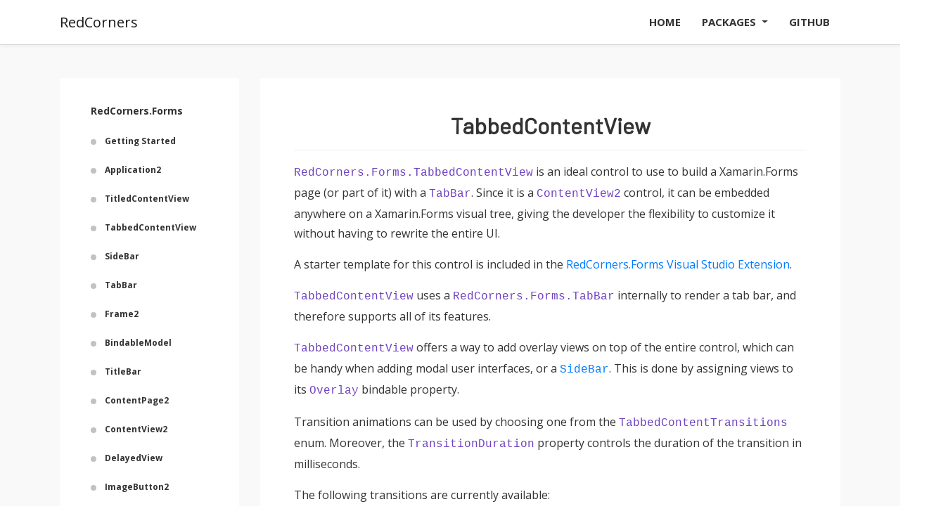

--- FILE ---
content_type: text/html
request_url: http://redcorners.com/forms/tabbedcontentview/
body_size: 5874
content:
<head>
    <meta charset="utf-8">
    
    <title>TabbedContentView | RedCorners</title>
    

    <meta name="generator" content="Hugo 0.56.3" />

    <!-- mobile responsive meta -->
    <meta name="viewport" content="width=device-width, initial-scale=1">
    <meta name="viewport" content="width=device-width, initial-scale=1, maximum-scale=1">

    <!-- ** Plugins Needed for the Project ** -->
    <!-- Bootstrap -->
    <link rel="stylesheet" href="/plugins/bootstrap/bootstrap.min.css">
    <!-- themefy-icon -->
    <link rel="stylesheet" href="/plugins/themify-icons/themify-icons.css">
    <!-- highlight -->
    <link rel="stylesheet" href="/plugins/highlight/hybrid.css">
    <!-- fonts -->
    <link href="https://fonts.googleapis.com/css?family=Barlow" rel="stylesheet" />
    <link href="https://fonts.googleapis.com/css?family=Open+Sans:400,700" rel="stylesheet" />
    <style>
  :root{
    --primary-color:#333333;
    --secondary-color:#f9f9f9;
    --text-color:#333333;
    --text-color-dark:#333333;
    --white-color:#ffffff;
  }
    </style>

    <!-- Main Stylesheet -->
    
    <link rel="stylesheet" href="/css/style.min.css" integrity="" media="screen">

    <!-- jquiry -->
    <script src="/plugins/jquery/jquery-1.12.4.js"></script>

    <!-- jquary ui -->
    <script src="/plugins/jquery/jquery-ui.js"></script>

    <!--Favicon-->
    <link rel="icon" href="/images/favicon.png" type="image/x-icon">

    
    <script async src="https://www.googletagmanager.com/gtag/js?id=UA-52264309-24"></script>
    <script>
      window.dataLayer = window.dataLayer || [];
      function gtag(){dataLayer.push(arguments);}
      gtag('js', new Date());

      gtag('config', 'UA-52264309-24');
    </script>

</head>


<!-- navigation -->
<header class="shadow-bottom sticky-top bg-white">
  <div class="container">
    <nav class="navbar navbar-expand-lg navbar-light">
  <a class="navbar-brand" href="/">RedCorners</a>
  <button class="navbar-toggler border-0" type="button" data-toggle="collapse" data-target="#navigation"
    aria-controls="navigation" aria-expanded="false" aria-label="Toggle navigation">
    <span class="navbar-toggler-icon"></span>
  </button>

  <div class="collapse navbar-collapse text-center" id="navigation">
    <ul class="navbar-nav ml-auto">
      <li class="nav-item">
        <a class="nav-link text-dark" href="/">Home</a>
      </li>
      
      
      <li class="nav-item dropdown">
        <a class="nav-link dropdown-toggle text-dark" href="#" role="button" data-toggle="dropdown" aria-haspopup="true"
          aria-expanded="false">
          Packages
        </a>
        <div class="dropdown-menu" >
          
          <a class="dropdown-item" href="/core">RedCorners</a>
          
          <a class="dropdown-item" href="/forms">RedCorners.Forms</a>
          
          <a class="dropdown-item" href="/googlemaps">RedCorners.Forms.GoogleMaps</a>
          
          <a class="dropdown-item" href="/localization">RedCorners.Forms.Localization</a>
          
          <a class="dropdown-item" href="/video">RedCorners.Video</a>
          
          <a class="dropdown-item" href="/exif">RedCorners.ExifLibrary</a>
          
          <a class="dropdown-item" href="/places">RedCorners.Components.Places</a>
          
          <a class="dropdown-item" href="/objectstorage">RedCorners.Components.ObjectStorage</a>
          
          <a class="dropdown-item" href="/devicecontacts">RedCorners.Components.DeviceContacts</a>
          
        </div>
      </li>
      
      
      
      <li class="nav-item">
        <a class="nav-link text-dark" href="https://github.com/samafshari">GitHub</a>
      </li>
      
      
    </ul>
    
    <ul class="list-inline text-center mb-0">
      
    </ul>
  </div>
</nav>
  </div>
</header>
<!-- /navigation -->


<section class="single pt-5 bg-gray">
  <div class="container">
    <div class="row">
      <div class="col-lg-3">
        <div class="p-4 bg-white sticky-top top-100">
            
            <nav class="sidebar-menu">
              <ul class="list-styled">
            <li class=""><a href="/localization/">
                    
                    Forms.Localization
                    
            </a>
            </li>
            <li class=""><a href="/googlemaps/">
                    
                    Forms.GoogleMaps
                    
            </a>
              <ul class="">
            <li class=""><a href="/googlemaps/mylocation/">
                    
                    My Location
                    
            </a>
            </li>
            <li class=""><a href="/googlemaps/styling/">
                    
                    Styling the Map
                    
            </a>
            </li></ul>
              
            </li>
            <li class="parent d-block "><a href="/forms/">
                    
                    RedCorners.Forms
                    
            </a>
              <ul class="sub-menu">
            <li class=""><a href="/forms/templates/">
                    
                    Getting Started
                    
            </a>
            </li>
            <li class=""><a href="/forms/application2/">
                    
                    Application2
                    
            </a>
            </li>
            <li class=""><a href="/forms/titledcontentview/">
                    
                    TitledContentView
                    
            </a>
            </li>
            <li class=" active "><a href="/forms/tabbedcontentview/">
                    
                    TabbedContentView
                    
            </a>
            </li>
            <li class=""><a href="/forms/sidebar/">
                    
                    SideBar
                    
            </a>
            </li>
            <li class=""><a href="/forms/tabbar/">
                    
                    TabBar
                    
            </a>
            </li>
            <li class=""><a href="/forms/frame2/">
                    
                    Frame2
                    
            </a>
            </li>
            <li class=""><a href="/forms/bindablemodel/">
                    
                    BindableModel
                    
            </a>
            </li>
            <li class=""><a href="/forms/titlebar/">
                    
                    TitleBar
                    
            </a>
            </li>
            <li class=""><a href="/forms/contentpage2/">
                    
                    ContentPage2
                    
            </a>
            </li>
            <li class=""><a href="/forms/contentview2/">
                    
                    ContentView2
                    
            </a>
            </li>
            <li class=""><a href="/forms/delayedview/">
                    
                    DelayedView
                    
            </a>
            </li>
            <li class=""><a href="/forms/imagebutton2/">
                    
                    ImageButton2
                    
            </a>
            </li>
            <li class=""><a href="/forms/button2/">
                    
                    Button2
                    
            </a>
            </li>
            <li class=""><a href="/forms/notchsystem/">
                    
                    NotchSystem
                    
            </a>
            </li>
            <li class=""><a href="/forms/a-random-demo/">
                    
                    Application2 Demo
                    
            </a>
            </li>
            <li class=""><a href="/forms/searchbar2/">
                    
                    SearchBar2
                    
            </a>
            </li>
            <li class=""><a href="/forms/shadows/">
                    
                    Shadows &amp; Lines
                    
            </a>
            </li></ul>
              
            </li>
            <li class=""><a href="/core/">
                    
                    RedCorners
                    
            </a>
            </li>
            <li class=""><a href="/devicecontacts/">
                    
                    RedCorners.Components.DeviceContacts
                    
            </a>
            </li>
            <li class=""><a href="/objectstorage/">
                    
                    RedCorners.Components.ObjectStorage
                    
            </a>
            </li>
            <li class=""><a href="/places/">
                    
                    RedCorners.Components.Places
                    
            </a>
            </li>
            <li class=""><a href="/exif/">
                    
                    RedCorners.ExifLibrary
                    
            </a>
            </li>
            <li class=""><a href="/video/">
                    
                    RedCorners.Video
                    
            </a>
            </li></ul>
            </nav>

            
        </div>
      </div>
      <div class="col-lg-9">
        <div class="p-5 bg-white">
            <article>
              <h1>TabbedContentView</h1>
              

<p><code>RedCorners.Forms.TabbedContentView</code> is an ideal control to use to build a Xamarin.Forms page (or part of it) with a <code>TabBar</code>. Since it is a <code>ContentView2</code> control, it can be embedded anywhere on a Xamarin.Forms visual tree, giving the developer the flexibility to customize it without having to rewrite the entire UI.</p>

<p>A starter template for this control is included in the <a href="../templates">RedCorners.Forms Visual Studio Extension</a>.</p>

<p><code>TabbedContentView</code> uses a <code>RedCorners.Forms.TabBar</code> internally to render a tab bar, and therefore supports all of its features.</p>

<p><code>TabbedContentView</code> offers a way to add overlay views on top of the entire control, which can be handy when adding modal user interfaces, or a <a href="../sidebar"><code>SideBar</code></a>. This is done by assigning views to its <code>Overlay</code> bindable property.</p>

<p>Transition animations can be used by choosing one from the <code>TabbedContentTransitions</code> enum. Moreover, the <code>TransitionDuration</code> property controls the duration of the transition in milliseconds.</p>

<p>The following transitions are currently available:</p>

<pre><code class="language-c#">public enum TabbedContentTransitions
{
    None = 0,
    Crossfade,
    DipToBackground,
    Slide,
    SlideInverse,
    SlideLeft,
    SlideRight,
    SlideVertically,
    SlideInverseVertically,
    SlideUp,
    SlideDown
 }
</code></pre>

<p>The <code>TabBar</code> can be placed on either side of the screen. The position of the <code>TabBar</code> is changed using the <code>TabBarPosition</code> property and supports the following values:</p>

<pre><code class="language-c#">public enum TabBarPositions
{
    Bottom = 0,
    Top,
    Left,
    Right
}
</code></pre>

<p>The children of a <code>TabbedContentView</code> are <code>ContentView2</code> controls. <code>TabbedContentView</code> automatically reads the metadata properties of <code>ContentView2</code> children in order to build the buttons on its <code>TabBar</code>. The metadata properties include:</p>

<ul>
<li><code>string Title</code></li>
<li><code>ImageSource Icon</code></li>
<li><code>ImageSource SelectedIcon</code></li>
<li><code>bool IsVisibleAsTab</code></li>
<li><code>ICommand ShowTabCommand</code></li>
</ul>

<p>For example, if you embed a <code>ContentView2</code> inside a <code>TabbedContentView</code>:</p>

<ul>
<li>The <code>Title</code> property is used as the text for the tab button;</li>
<li><code>Icon</code> and <code>SelectedIcon</code> are used as the images for the tab button, depending on whether the tab is active or not. (Note: <code>SelectedIcon</code> is optional.)</li>
<li><code>IsVisibleAsTab</code> indicates whether this <code>ContentView2</code> has a button on the tab bar, or is a hidden page that can only be navigated to programmatically.</li>
</ul>

<p>An optional background view that covers the entire <code>TabBar</code> can be used by assigning it to the <code>TabBarBackground</code> property. This is handy when wanting to put a background image or animation on the tab bar. Alternatively, the background color of the <code>TabBar</code> can be controlled using the <code>TabBarBackgroundColor</code> property.</p>

<p>The <code>TabBar</code> can be entirely hidden by setting the <code>IsTabBarVisible</code> property to <code>false</code>. This is perfect for creating multi-page views that require smooth transitions, as you can still change the pages programmatically by changing the <code>SelectedIndex</code> property of the <code>TabbedContentView</code>.</p>

<h3 id="properties">Properties</h3>

<p>These properties adjust the appearance of the <code>TabBar</code> and its buttons. For more information, <a href="../tabbar">refer to the <code>TabBar</code> docs</a>.</p>

<ul>
<li><code>Color TabBarBackgroundColor</code></li>
<li><code>Color TextColor</code></li>
<li><code>double FontSize</code></li>
<li><code>FontAttributes FontAttributes</code></li>
<li><code>Color SelectedTextColor</code></li>
<li><code>double? SelectedFontSize</code></li>
<li><code>FontAttributes? SelectedFontAttributes</code></li>
<li><code>string FontFamily</code></li>
<li><code>GridLength TextHeight</code></li>
<li><code>ImageButtonStyles TabStyle</code></li>
<li><code>Thickness ImageMargin</code></li>
</ul>

<p><code>TabStyle</code> changes the style of the buttons. You can have icons only, titles only, or both at the same time on the buttons.</p>

<h4 id="contentproperty-ilist-contentview2-children"><code>[ContentProperty] IList&lt;ContentView2&gt; Children</code></h4>

<p>The children of a <code>TabbedContentView</code> are <code>ContentView2</code> controls. The metadata properties of <code>ContentView2</code> controls are used to populate the <code>TabBar</code> buttons.</p>

<h4 id="int-selectedindex"><code>int SelectedIndex</code></h4>

<p>This property controls the index of the visible child. You can use it to change the current page.</p>

<h4 id="int-selectedtab-get"><code>int SelectedTab { get; }</code></h4>

<p>This readonly property returns the index of the selected tab. The children that do not have tab buttons (<code>!IsVisibleAsTab</code>) are not counted here.</p>

<h4 id="tabbedcontenttransitions-transition"><code>TabbedContentTransitions Transition</code></h4>

<p>This property controls the transition used when changing the active tab. The default value is <code>None</code>. See above for the list of available transitions.</p>

<h4 id="double-transitionduration"><code>double TransitionDuration</code></h4>

<p>This property controls the duration of the transition (in milliseconds). The default value is <code>250.0</code>.</p>

<h4 id="bool-istabbarvisible"><code>bool IsTabBarVisible</code></h4>

<p>This property controls the visibility of the <code>TabBar</code>. By default it is <code>true</code>. It can be set to <code>false</code> to simulate multi-page screens that have smooth transitions between them.</p>

<h4 id="tabbarpositions-tabbarposition"><code>TabBarPositions TabBarPosition</code></h4>

<p>This property controls the position of the <code>TabBar</code>. By default it is <code>Bottom</code>. Other available values are:</p>

<ul>
<li><code>Top</code>,</li>
<li><code>Left</code>,</li>
<li><code>Right</code></li>
</ul>

<h4 id="view-tabbarbackground"><code>View TabBarBackground</code></h4>

<p>This optional property places an arbitrary view behind the entire <code>TabBar</code> control. It is useful when you want to decorate the tab bar with a custom background image or an animation.</p>

<h4 id="thickness-tabbarpadding"><code>Thickness TabBarPadding</code></h4>

<p>This property controls the padding around the buttons on the <code>TabBar</code>.</p>

<h4 id="double-tabbarsizerequest"><code>double TabBarSizeRequest</code></h4>

<p>This property controls the width or height of the <code>TabBar</code>, depending on its position.</p>

<h4 id="view-overlay"><code>View Overlay</code></h4>

<p>Optional view that is shown on top of the whole control. A great place to put a <code>SideBar</code>.</p>

<h4 id="view-background"><code>View Background</code></h4>

<p>Optional view placed on the background of the content part of the <code>TabbedContentView</code>. This comes in handy when having transparent children, or using some of the transitions that hide the previous view without equally showing the next view at the same time (e.g. <code>DipToBackground</code>).</p>

<h4 id="bool-fixtabbarpadding"><code>bool FixTabBarPadding</code></h4>

<p>Depending on the value of <code>TabBarPosition</code>, this property adds extra insets on the top or the bottom of the <code>TabBar</code>, to avoid it overlapping with the notch or the task switching bar on the bottom of the screen on iOS devices. For more information, <a href="../notchsystem">read the docs on <code>NotchSystem</code></a>.</p>

<p>By default, it is set to <code>true</code>.</p>

<h4 id="bool-hasshadow"><code>bool HasShadow</code></h4>

<p>If this property is <code>true</code>, a subtle shadow is added between the tab bar and the main content. By default it is <code>true</code>.</p>

            </article>
            <p class="post-meta border-bottom pb-3 mb-0">Updated on 06 Aug 2019</p><nav class="pagination mt-3"><a class="nav nav-prev" href="/forms/titledcontentview/" title="TitledContentView"><i class="ti-arrow-left mr-2"></i>TitledContentView</a>
            <a class="nav nav-next" href="/forms/sidebar/" title="SideBar">SideBar<i class="ti-arrow-right ml-2"></i></a>
            </nav></div>
      </div>
    </div>
  </div>
</section>


<!-- footer -->
<footer class="section bg-gray pb-0">
  <div class="container">
    <div class="row">
      <div class="col-md-8 text-md-left text-center">
        <p>© 2020 NeatCapital OÜ</p> 
      </div>
      <div class="col-md-4 text-md-right text-center">
        <ul class="list-inline mb-3">
          
          <li class="list-inline-item"><a class="text-color d-inline-block p-2" href="#"><i class="ti-facebook"></i></a></li>
          
          <li class="list-inline-item"><a class="text-color d-inline-block p-2" href="#"><i class="ti-twitter-alt"></i></a></li>
          
          <li class="list-inline-item"><a class="text-color d-inline-block p-2" href="#"><i class="ti-vimeo-alt"></i></a></li>
          
          <li class="list-inline-item"><a class="text-color d-inline-block p-2" href="#"><i class="ti-instagram"></i></a></li>
          
        </ul>
      </div>
    </div>
  </div>
</footer>
<!-- /footer -->

<!-- Bootstrap JS -->
<script src="/plugins/bootstrap/bootstrap.min.js"></script>
<!-- highlight -->
<script src="/plugins/highlight/highlight.pack.js"></script>
<script>hljs.initHighlightingOnLoad();</script>

<!-- Main Script -->

<script src="/js/script.min.js"></script>

--- FILE ---
content_type: text/css
request_url: http://redcorners.com/css/style.min.css
body_size: 2680
content:
body{line-height:1.8;font-family:open sans,sans-serif;-webkit-font-smoothing:antialiased;font-size:18px;color:var(--text-color);background-color:var(--secondary-color)}p,.paragraph{color:var(--text-color);font-size:16px;line-height:1.8;font-family:open sans,sans-serif}article li{font-size:16px;padding-bottom:.5em}h1,h2,h3,h4,h5,h6{color:var(--text-color-dark);font-family:barlow,sans-serif;font-weight:700}h1,.h1{font-size:38px}h2,.h2{font-size:32px}h3,.h3{font-size:26px}h4,.h4{font-size:20px}h5,.h5{font-size:18px}h6,.h6{font-size:14px}article>h1{font-size:32px;text-align:center;padding-bottom:.5em;border-bottom:1px solid rgba(0,0,0,.07);margin-bottom:.5em}article>h2{font-size:28px;font-weight:400;padding-top:2em;font-weight:400;color:rgba(0,0,0,.6);padding-bottom:.5em;border-bottom:1px solid rgba(0,0,0,.07)}article>h3{font-size:20px;font-weight:700;font-family:open sans,sans-serif}article>h4,article>h5,article>h6{font-weight:400;font-family:open sans,sans-serif}article>h4,article>h5,article>h6{padding-top:2em;font-weight:700}article>h1>code,article>h2>code,article>h3>code,article>h4>code,article>h5>code{color:inherit}article>p>code{font-size:inherit}article>li>code{font-size:inherit}article>pre{font-size:12px}.btn{font-size:14px;font-family:open sans,sans-serif;text-transform:uppercase;padding:16px 44px;border-radius:0;font-weight:600;border:0;position:relative;z-index:1;transition:.2s ease}.btn:focus{outline:0;box-shadow:none!important}.btn:active{box-shadow:none}.btn-primary{background:var(--primary-color);color:var(--white-color)}.btn-primary:active{background:var(--primary-color)}.btn-primary:hover{background:var(--primary-color)}.btn-primary:not(:disabled):not(.disabled).active,.btn-primary:not(:disabled):not(.disabled):active,.show>.btn-primary.dropdown-toggle{color:var(--white-color);background-color:var(--primary-color);border-color:var(--primary-color)}body{background-color:var(--white-color);overflow-x:hidden}::-moz-selection{background:var(--primary-color);color:var(--white-color)}::selection{background:var(--primary-color);color:var(--white-color)}.preloader{position:fixed;top:0;left:0;right:0;bottom:0;background-color:var(--white-color);z-index:999;display:flex;align-items:center;justify-content:center}article>img,article>p>img{max-width:15rem;object-fit:contain;margin:0 auto;display:block;margin-bottom:1rem;border:1px solid}img.free-width{max-width:unset!important}article>ol,article>ul{list-style-type:unset}article>ul{padding-left:40px}ol,ul{list-style-type:none;margin:0}img{vertical-align:middle;border:0}a,a:hover,a:focus{text-decoration:none}a,button,select{cursor:pointer;transition:.2s ease}a:focus,button:focus,select:focus{outline:0}.slick-slide{outline:0}.section{padding-top:100px;padding-bottom:100px}.section-sm{padding-top:80px;padding-bottom:80px}.section-title{margin-bottom:40px}.card{padding-left:2rem;padding-right:2rem}.bg-cover{background-size:cover;background-position:50%;background-repeat:no-repeat}.border-primary{border-color:#f2f2f2!important}pre{padding:20px;background:var(--secondary-color);border-radius:2px}.overlay{position:relative}.overlay::before{position:absolute;content:'';height:100%;width:100%;top:0;left:0;opacity:.8}.outline-0{outline:0!important}code{font-size:inherit;color:var(--purple)}.d-unset{display:unset!important}.bg-primary{background:var(--primary-color)!important}.bg-gray{background-color:var(--secondary-color)}.text-primary{color:var(--primary-color)!important}.text-color{color:var(--text-color)}.text-dark{color:var(--text-color-dark)!important}.text-white{color:var(--white-color)!important}.mb-10{margin-bottom:10px!important}.mb-20{margin-bottom:20px!important}.mb-30{margin-bottom:30px!important}.mb-40{margin-bottom:40px!important}.mb-50{margin-bottom:50px!important}.mb-60{margin-bottom:60px!important}.mb-70{margin-bottom:70px!important}.mb-80{margin-bottom:80px!important}.mb-90{margin-bottom:90px!important}.mb-100{margin-bottom:100px!important}.zindex-1{z-index:1}.top-100{top:100px}.hero-section{padding-bottom:150px}.navbar{padding:0}.navbar .nav-item .nav-link{text-transform:uppercase;padding:18px 15px!important}.navbar .dropdown:hover .dropdown-menu{visibility:visible;opacity:1;-webkit-transform:scaleX(1);transform:scaleX(1)}.navbar .dropdown-menu{box-shadow:0 3px 9px 0 rgba(0,0,0,.12);padding:15px;border:0;top:60px;left:-25px;border-radius:0;display:block;visibility:hidden;transition:.3s ease;opacity:0;-webkit-transform:translateY(20px);transform:translateY(20px);background:var(--white-color)}@media(max-width:991px){.navbar .dropdown-menu{display:none;opacity:1;visibility:visible;-webkit-transform:translateY(0);transform:translateY(0);-webkit-transform-origin:unset;transform-origin:unset}}.navbar .dropdown-menu.view{visibility:visible!important;opacity:1;-webkit-transform:translateY(0);transform:translateY(0);-webkit-transform-origin:top;transform-origin:top}@media(max-width:991px){.navbar .dropdown-menu.view{display:block}}.navbar .dropdown-menu.show{visibility:hidden}@media(max-width:991px){.navbar .dropdown-menu.show{visibility:visible;display:block}}.navbar .dropdown-item{position:relative;color:var(--text-color-dark);transition:.2s ease;font-family:open sans,sans-serif}@media(max-width:991px){.navbar .dropdown-item{text-align:center}}.navbar .dropdown-item:not(:last-child){margin-bottom:10px}.navbar .dropdown-item:hover{color:var(--primary-color);background:transparent}.banner{background:linear-gradient(20deg,#2b5876 0%,#2a212b 100%)}.banner p{font-size:20px;opacity:.8}.banner .text-dark{color:var(--white-color)!important}.banner .text-dark:hover{color:var(--white-color)!important}.banner .navbar-brand{color:var(--white-color)!important}#project-icon{float:left;height:32px;width:32px}#project-description{margin:0;padding:0}.ui-helper-hidden-accessible{display:none}.ui-menu{background:var(--white-color);padding:20px;right:0!important;max-height:200px;overflow:hidden;border-radius:6px;z-index:9999;box-shadow:0 5px 15px rgba(0,0,0,.07)}@media(min-width:576px){.ui-menu{max-width:510px!important}}@media(min-width:768px){.ui-menu{max-width:690px!important}}@media(min-width:992px){.ui-menu{max-width:605px!important}}@media(min-width:1200px){.ui-menu{max-width:730px!important}}.form-control{height:50px;border-radius:30px;border:0;padding:0 20px}.form-control:focus{border:0;box-shadow:none!important}textarea.form-control{height:150px;padding:20px}.icon{font-size:40px}.shadow{box-shadow:0 5px 15px rgba(0,0,0,.07)!important;transition:.3s ease}.shadow-bottom{box-shadow:0 1px 0 rgba(12,13,14,.1),0 1px 6px rgba(59,64,69,.1)}.shadow:hover,.shadow:focus{box-shadow:0 14px 25px rgba(0,0,0,.1)!important}h2{margin-bottom:30px}h3{margin-top:50px;margin-bottom:15px}h4{margin-bottom:15px}img{width:100%;height:auto;margin-bottom:15px}ul{padding-left:0;margin-bottom:20px}ul li a{color:var(--text-color-dark);display:block;font-size:15px;font-weight:600;padding:10px 0}.post-meta{color:var(--text-color);font-style:italic;font-size:14px;font-weight:700}blockquote{font-size:20px!important;color:var(--text-color-dark);padding:10px 40px;border-left:2px solid var(--primary-color);margin:40px 0;font-weight:700}.list-styled li{padding-left:20px;position:relative}.list-styled li::before{position:absolute;content:'';height:8px;width:8px;border-radius:50%;background:var(--primary-color);opacity:.3;left:0;top:18px}.pagination{justify-content:space-between}.pagination a{color:var(--primary-color)}.pagination i{font-size:12px;line-height:2.9}.sidebar-menu li{display:none}.sub-menu li{display:block}.sub-menu li a{font-size:12px!important;color:var(--text-color)}.sub-menu li.active a{color:var(--text-color-dark)}li.parent::before{display:none}li.parent a{font-size:14px}#accordion i{font-size:14px;line-height:2}.elements .btn{margin:10px;margin-left:0}

--- FILE ---
content_type: application/javascript
request_url: http://redcorners.com/js/script.min.js
body_size: 259
content:
(function($){'use strict';$('.collapse').on('shown.bs.collapse',function(){$(this).parent().find('.ti-plus').removeClass('ti-plus').addClass('ti-minus');}).on('hidden.bs.collapse',function(){$(this).parent().find('.ti-minus').removeClass('ti-minus').addClass('ti-plus');});})(jQuery);